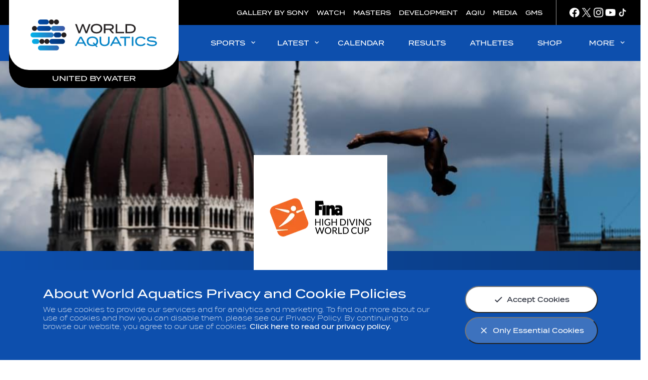

--- FILE ---
content_type: text/javascript
request_url: https://www.worldaquatics.com/resources/v2.12.35/widgets/fina_other-years.min.js
body_size: 2354
content:
"use strict";

(function (app, common, core) {
  'use strict';

  const CLASSES = {
    HIDE_CLASS: 'u-hide',
    NUDGE_LEFT: 'nudge-left',
    NUDGE_RIGHT: 'nudge-right'
  };
  const SELECTORS = {
    SLIDER_CONTENT: '.js-content-slider-content',
    SLIDER_ELEMENTS: '.js-thumb',
    NEXT_SLIDE: '.js-slide-next',
    PREV_SLIDE: '.js-slide-prev',
    SCROLL_LIST: '.js-scroll-list',
    PAGINATOR: '.js-paginator'
  };

  /**
  * Other Years Carousel widget
  *
  * @param { HTMLElement } container - container Element that widget is instantiated on
  */
  app.OtherYearsWidget = class OtherYearsWidget {
    constructor(container) {
      this.container = container;
      this.element = this.container;
      this.itemsPerPage = parseInt(this.element.getAttribute('data-items-per-page'));
      this.slideContainer = this.element.querySelector(SELECTORS.SLIDER_CONTENT);
      this.sliderElements = this.slideContainer.querySelectorAll(SELECTORS.SLIDER_ELEMENTS);
      this.nextBtn = this.element.querySelector(SELECTORS.NEXT_SLIDE);
      this.prevBtn = this.element.querySelector(SELECTORS.PREV_SLIDE);
      this.scrollList = this.element.querySelector(SELECTORS.SCROLL_LIST);
      this.paginatorContainer = this.element.querySelector(SELECTORS.PAGINATOR);
      this.element = this.container;
      this.slideWidth = this.slideContainer.clientWidth;
      this.slideItems = this.sliderElements;
      this.slideNum = Math.ceil(this.slideItems.length / this.itemsPerPage);
      this.slidePos = 0;
      this.activeSlide = 0;
      this.slideElementWidth = this.slideItems[0].clientWidth * this.itemsPerPage;
      this.fullScroll = true;
      this.itemsLeft = this.slideItems.length;
      this.setListeners();
      this.updateControls();
      this.resetSlider();
    }

    /**
     * Sets required listeners for carousel
     */
    setListeners() {
      if (this.nextBtn) {
        common.addAriaClickListener(this.nextBtn, () => {
          this.scrollNext();
        });
        this.nextBtn.addEventListener('mouseover', () => {
          this.nudgeLeft();
        });
        this.nextBtn.addEventListener('mouseout', () => {
          this.nudgeLeft();
        });
      }
      if (this.prevBtn) {
        common.addAriaClickListener(this.prevBtn, () => {
          this.scrollPrev();
        });
        this.prevBtn.addEventListener('mouseover', () => {
          this.nudgeRight();
        });
        this.prevBtn.addEventListener('mouseout', () => {
          this.nudgeRight();
        });
      }
      core.event.windowResize.add({
        method: this.resetSlider.bind(this)
      });
      if (this.paginatorContainer) {
        this.renderPaginator();
      }
    }

    /**
     * Creates and confgures paginator underneath carousel
     */
    renderPaginator() {
      if (this.slideNum > 1) {
        // render paginator
        this.paginatorContainer.innerHTML = app.templating.render({
          slideNum: this.slideNum
        }, 'common.paginator');
        this.pagerContainers = this.element.getElementsByClassName('js-pager-container');
        this.pagers = this.element.getElementsByClassName('js-pager');

        // make pager 1 active on intialisation
        core.style.addClass(this.pagers[0], 'is-active');
        [].forEach.call(this.pagerContainers, (pagerBtn, index) => {
          common.addAriaClickListener(pagerBtn, evt => {
            this.activeSlide = index;
            this.slideTo(this.activeSlide);
            evt.stopPropagation();
          });
        });
        core.style.removeClass(this.prevBtn, CLASSES.HIDE_CLASS);
        core.style.removeClass(this.nextBtn, CLASSES.HIDE_CLASS);
      } else {
        if (this.prevBtn) {
          core.style.addClass(this.prevBtn, CLASSES.HIDE_CLASS);
        }
        if (this.nextBtn) {
          core.style.addClass(this.nextBtn, CLASSES.HIDE_CLASS);
        }
      }
    }

    /**
     * One slide right
     */
    scrollNext() {
      this.activeSlide++;
      this.slideTo(this.activeSlide);
      this.updateControls();
      this.setActiveItems();
    }

    /**
     * Nudges carousel to the left when buttons are hovered
     */
    nudgeLeft() {
      core.style.toggleClass(this.slideContainer, CLASSES.NUDGE_LEFT);
    }

    /**
     * Nudges carousel to the right when buttons are hovered
     */
    nudgeRight() {
      core.style.toggleClass(this.slideContainer, CLASSES.NUDGE_RIGHT);
    }

    /**
     * One slide left
     */
    scrollPrev() {
      this.activeSlide--;
      this.slideTo(this.activeSlide);
      this.updateControls();
      this.setActiveItems();
    }

    /**
     * When pager is clicked jump the the slide that matches that buttons index
     *
     * @param {Number} slideIndex - The target slide to slide too
     */
    slideTo(slideIndex) {
      this.getItemsLeft();
      this.scrollSlider();
      this.activeSlide = slideIndex;
      this.updateControls();
      this.setActiveItems();
    }

    /**
     * Getting the amount of items left
     * so we can set whether a full scroll is needed
     * or if a scroll of the remainder is required
     */
    getItemsLeft() {
      this.itemsLeft = this.slideItems.length - this.activeSlide * this.itemsPerPage;
      if (this.itemsLeft < this.itemsPerPage) {
        this.fullScroll = false;
      } else {
        this.fullScroll = true;
      }
    }

    /**
     * Checks if a full scroll is needed and then scrolls the slider
     */
    scrollSlider() {
      if (this.fullScroll) {
        this.slidePos = this.slideElementWidth * this.activeSlide;
        this.slideContainer.style.left = '-' + this.slidePos + 'px';
      } else {
        this.slidePos = this.slideElementWidth * this.activeSlide - this.slideItems[0].clientWidth * (this.itemsPerPage - this.itemsLeft);
        this.slideContainer.style.left = '-' + this.slidePos + 'px';
      }
    }

    /*
    * Function to determine which carousel controls are available
    */
    updateControls() {
      //if there are no more slides after this hide next button
      if (this.activeSlide >= this.slideNum - 1 && this.nextBtn) {
        core.style.addClass(this.nextBtn, 'faded');
        //otherwise show this button
      } else if (this.nextBtn && core.style.hasClass(this.nextBtn, 'faded')) {
        core.style.removeClass(this.nextBtn, 'faded');
      }
      if (this.activeSlide === 0 && this.prevBtn) {
        core.style.addClass(this.prevBtn, 'faded');
      } else if (this.prevBtn && core.style.hasClass(this.prevBtn, 'faded')) {
        core.style.removeClass(this.prevBtn, 'faded');
      }
      if (this.paginatorContainer && this.pagers) {
        //update the active pager button to match the activeSlide number
        for (var i = 0; i < this.pagers.length; i++) {
          if (i === this.activeSlide) {
            core.style.addClass(this.pagers[i], 'is-active');
          } else {
            core.style.removeClass(this.pagers[i], 'is-active');
          }
        }
      }
    }

    /*
    * Function to set the four items currently active in slider so they're shown with full opacity
    */
    setActiveItems() {
      let firstItemIndex;
      for (var i = 0; i < this.slideItems.length; i++) {
        core.style.removeClass(this.slideItems[i], 'is-active');
      }
      if (this.fullScroll) {
        firstItemIndex = this.activeSlide * this.itemsPerPage;
      } else {
        firstItemIndex = this.activeSlide * this.itemsPerPage - (this.itemsPerPage - this.itemsLeft);
      }
      for (i = 0; i < this.itemsPerPage; i++) {
        core.style.addClass(this.slideItems[firstItemIndex], 'is-active');
        firstItemIndex++;
      }
    }

    /**
     * Check if the given element is visible within the scroll view of the carousel slider
     *
     * @param  {HTMLElement} element The element to test if it is visible within the scroll container
     * @param  {HTMLElement} wrapper The scroll container to set the bounding restrictions for which elements are tested against
     * @return {Boolean}         Returns true if the passed in element is visible inside the wrapper
     */
    isVisibleInSlideView(element, wrapper) {
      const rect = element.getBoundingClientRect();
      const containerRect = wrapper.getBoundingClientRect();
      const topInView = rect.top >= containerRect.top;
      const bottomInView = rect.bottom <= containerRect.bottom;
      const leftInView = rect.left >= containerRect.left;
      const rightInView = rect.right <= containerRect.right;
      return topInView && bottomInView && leftInView && rightInView;
    }

    /*
    * Reset function called when window is resized to reset carousel
    */
    resetSlider() {
      if (window.innerWidth > app.measurements.tablet) {
        /**
         * Iterates through slide container elements
         * and counts how many are visible
         * then sets the page count based on this
         */
        let sliderCount = 0;
        [].forEach.call(this.slideContainer.children, item => {
          if (this.isVisibleInSlideView(item, this.slideContainer)) {
            sliderCount++;
          }
        });
        this.itemsPerPage = sliderCount;
      }
      this.slidePos = 0;
      this.slideElementWidth = this.slideItems[0].clientWidth * this.itemsPerPage;
      this.slideNum = Math.ceil(this.slideItems.length / this.itemsPerPage);
      this.activeSlide = 0;
      this.renderPaginator();
      this.slideTo(this.activeSlide);
    }
  };
  app.widgetInitialiser.addMultipleWidgetsByName('other-years');
})(PULSE.app, PULSE.app.common, PULSE.core);